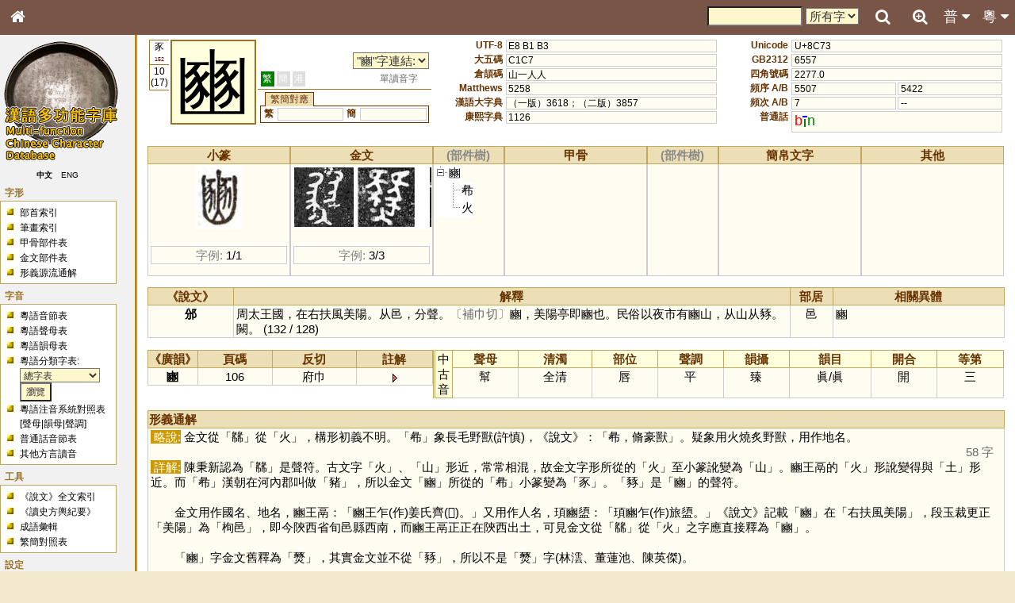

--- FILE ---
content_type: text/html; charset=UTF-8
request_url: https://humanum.arts.cuhk.edu.hk/Lexis/lexi-mf/search.php?word=%E8%B1%B3
body_size: 12377
content:
<!DOCTYPE html>
<html>
<head>
<!-- Google tag (gtag.js) -->
<script async src="https://www.googletagmanager.com/gtag/js?id=G-3NXT305ZEQ"></script>
<script>
  window.dataLayer = window.dataLayer || [];
  function gtag(){dataLayer.push(arguments);}
  gtag('js', new Date());

  gtag('config', 'G-3NXT305ZEQ');
</script>
<meta http-equiv="Content-Type" content="text/html; charset=utf-8" />
<meta name="viewport" content="width=device-width, initial-scale=1.0, maximum-scale=1.0, user-scalable=no" />
<title>漢語多功能字庫</title>
<link href="main.css" rel="stylesheet" type="text/css">
<link rel="stylesheet" href="https://fonts.googleapis.com/css?family=Raleway">
<link rel="stylesheet" href="https://cdnjs.cloudflare.com/ajax/libs/font-awesome/4.7.0/css/font-awesome.min.css">

<link href="css/lightbox.css" rel="stylesheet" type="text/css">
<script type="text/javascript" src="js/jquery-1.8.1.min.js"></script>
<script type="text/javascript" src="js/jquery.ez-plus.js"></script>
<script type="text/javascript" src="js/lightbox.js"></script>
<script type="text/javascript" src="yui/yahoo-dom-event/yahoo-dom-event.js"></script>
<script src = "js/cookie.js"></script>
<script src = "js/phonetic.js"></script>
<script src = "js/mandarin.js"></script>
<script src = "js/main.js"></script>
<link rel="stylesheet" type="text/css" href="yui/treeview/assets/tree.css">
<script src = "yui/yahoo/yahoo-min.js"></script>
<script src = "yui/event/event-min.js"></script>
<script src = "yui/treeview/treeview-min.js"></script>
<script src = "js/pieceTree.js"></script>
<script type="text/javascript">
    function usefulLinks(l) {
        if (l) {
            window.open(l,'useful','').focus();
            document.getElementById('usefullinks').selectedIndex = 0;
        }
    }
    document.title = "漢語多功能字庫 - 字頭 「豳」";
</script></head>
<body onload="phonetic_init(); expandAllTree();">
<div id="mouseoverlayer"><!----></div>
<div id="globalWrapper">

<!-- Top Bar -->
<div class="mf-top" style="z-index:4">
	<div class="mf-bar mf-brown mf-large">
		<a href="javascript:void(0);" class="topnav-icons fa fa-bars mf-hide-large mf-left mf-bar-item mf-button" title="Menu" onclick="mf_open();"></a>
		<a href="/" class="topnav-icons fa fa-home mf-left mf-bar-item mf-button" title="Home"></a>
		<a href="javascript:void(0);" class="mf-bar-item mf-button mf-right" id="topnavbtn_cantonese_ph" onclick="mf_open_nav('cantonese_ph')" title="粵音音節">粵 <i class="fa fa-caret-down"></i><i class="fa fa-caret-up" style="display:none"></i></a>
		<a href="javascript:void(0);" class="mf-bar-item mf-button mf-right" id="topnavbtn_mandarin_ph" onclick="mf_open_nav('mandarin_ph')" title="普通話音節">普 <i class="fa fa-caret-down"></i><i class="fa fa-caret-up" style="display:none"></i></a>
		<a href="advanceSearch.php" class="topnav-icons fa fa-search-plus mf-right mf-bar-item mf-button" title="Advanced Search"></a>
		<a href="javascript:void(0);" class="topnav-icons fa fa-search mf-right mf-bar-item mf-button" id="top_search_button" onclick="open_search(this)" title="Search"></a>
		<div id="search_bar_panel">
			<a href="javascript:void(0);" class="topnav-icons fa fa-times-circle mf-right mf-bar-item mf-button" id="top_search_close"  onclick="open_search(this)" title="Close"></a>
			<a href="javascript:void(0);" class="topnav-icons fa fa-search mf-right mf-bar-item mf-button" onclick="document.getElementById('search_hc_search').submit()" title="Search"></a>
			<div class="mf-right mf-bar-item mf-medium">
			<form id="search_hc_search" name="search_hc_search" action="searchAll.php" method="get">
				<input type="hidden" name="type" value="word"><input type="hidden" name="simple" value="1">
				<input type="text" name="q" id="search_input" size="10" maxlength="">
				<select name="freq">
					<option value="-1">所有字</option>
					<option value="0">常用字</option>
				</select>
			</form>
			</div>
		</div>
	</div>
	<div id="nav_mandarin_ph">
		<table>
			<tr>
				<td colspan="3">
				<form name="search_mandarin_ph_search" id="search_mandarin_ph_search">
					<span id="search_mandarin_ph_dropdown_span"><span class="ph_initial">?</span><span class="ph_final">?</span><span class="ph_tone">?</span></span>
					<input type="button" onclick="search_mandarin_ph_submit()" class="searchButton" value="搜索">
				</form>
				</td>
			</tr>
			<tr>
				<td valign="top">
					<table class="ph_initial">
						<tr>
							<th onmouseover="this.style.backgroundColor = 'yellow'" onmouseout="this.style.backgroundColor = 'white'" onclick="mandarin_ph_pulldown_gen(1, '?')">聲母</th>
						</tr>
						<tr>
							<th onmouseover="this.style.backgroundColor = 'yellow'" onmouseout="this.style.backgroundColor = 'white'" onclick="mandarin_ph_pulldown_gen(1, '-')">-</th>
						</tr>
						<tr>
							<td onmouseover="this.style.backgroundColor = 'yellow'" onmouseout="this.style.backgroundColor = 'white'" onclick="mandarin_ph_pulldown_gen(1, 'b')">b</td>
						</tr>
						<tr>
							<td onmouseover="this.style.backgroundColor = 'yellow'" onmouseout="this.style.backgroundColor = 'white'" onclick="mandarin_ph_pulldown_gen(1, 'p')">p</td>
						</tr>
						<tr>
							<td onmouseover="this.style.backgroundColor = 'yellow'" onmouseout="this.style.backgroundColor = 'white'" onclick="mandarin_ph_pulldown_gen(1, 'm')">m</td>
						</tr>
						<tr>
							<td onmouseover="this.style.backgroundColor = 'yellow'" onmouseout="this.style.backgroundColor = 'white'" onclick="mandarin_ph_pulldown_gen(1, 'f')">f</td>
						</tr>
						<tr>
							<td onmouseover="this.style.backgroundColor = 'yellow'" onmouseout="this.style.backgroundColor = 'white'" onclick="mandarin_ph_pulldown_gen(1, 'd')">d</td>
						</tr>
						<tr>
							<td onmouseover="this.style.backgroundColor = 'yellow'" onmouseout="this.style.backgroundColor = 'white'" onclick="mandarin_ph_pulldown_gen(1, 't')">t</td>
						</tr>
						<tr>
							<td onmouseover="this.style.backgroundColor = 'yellow'" onmouseout="this.style.backgroundColor = 'white'" onclick="mandarin_ph_pulldown_gen(1, 'n')">n</td>
						</tr>
						<tr>
							<td onmouseover="this.style.backgroundColor = 'yellow'" onmouseout="this.style.backgroundColor = 'white'" onclick="mandarin_ph_pulldown_gen(1, 'l')">l</td>
						</tr>
						<tr>
							<td onmouseover="this.style.backgroundColor = 'yellow'" onmouseout="this.style.backgroundColor = 'white'" onclick="mandarin_ph_pulldown_gen(1, 'g')">g</td>
						</tr>
						<tr>
							<td onmouseover="this.style.backgroundColor = 'yellow'" onmouseout="this.style.backgroundColor = 'white'" onclick="mandarin_ph_pulldown_gen(1, 'k')">k</td>
						</tr>
						<tr>
							<td onmouseover="this.style.backgroundColor = 'yellow'" onmouseout="this.style.backgroundColor = 'white'" onclick="mandarin_ph_pulldown_gen(1, 'h')">h</td>
						</tr>
						<tr>
							<td onmouseover="this.style.backgroundColor = 'yellow'" onmouseout="this.style.backgroundColor = 'white'" onclick="mandarin_ph_pulldown_gen(1, 'j')">j</td>
						</tr>
						<tr>
							<td onmouseover="this.style.backgroundColor = 'yellow'" onmouseout="this.style.backgroundColor = 'white'" onclick="mandarin_ph_pulldown_gen(1, 'q')">q</td>
						</tr>
						<tr>
							<td onmouseover="this.style.backgroundColor = 'yellow'" onmouseout="this.style.backgroundColor = 'white'" onclick="mandarin_ph_pulldown_gen(1, 'x')">x</td>
						</tr>
						<tr>
							<td onmouseover="this.style.backgroundColor = 'yellow'" onmouseout="this.style.backgroundColor = 'white'" onclick="mandarin_ph_pulldown_gen(1, 'zh')">zh</td>
						</tr>
						<tr>
							<td onmouseover="this.style.backgroundColor = 'yellow'" onmouseout="this.style.backgroundColor = 'white'" onclick="mandarin_ph_pulldown_gen(1, 'ch')">ch</td>
						</tr>
						<tr>
							<td onmouseover="this.style.backgroundColor = 'yellow'" onmouseout="this.style.backgroundColor = 'white'" onclick="mandarin_ph_pulldown_gen(1, 'sh')">sh</td>
						</tr>
						<tr>
							<td onmouseover="this.style.backgroundColor = 'yellow'" onmouseout="this.style.backgroundColor = 'white'" onclick="mandarin_ph_pulldown_gen(1, 'r')">r</td>
						</tr>
						<tr>
							<td onmouseover="this.style.backgroundColor = 'yellow'" onmouseout="this.style.backgroundColor = 'white'" onclick="mandarin_ph_pulldown_gen(1, 'z')">z</td>
						</tr>
						<tr>
							<td onmouseover="this.style.backgroundColor = 'yellow'" onmouseout="this.style.backgroundColor = 'white'" onclick="mandarin_ph_pulldown_gen(1, 'c')">c</td>
						</tr>
						<tr>
							<td onmouseover="this.style.backgroundColor = 'yellow'" onmouseout="this.style.backgroundColor = 'white'" onclick="mandarin_ph_pulldown_gen(1, 's')">s</td>
						</tr>
						<tr>
							<td onmouseover="this.style.backgroundColor = 'yellow'" onmouseout="this.style.backgroundColor = 'white'" onclick="mandarin_ph_pulldown_gen(1, 'y')">y</td>
						</tr>
						<tr>
							<td onmouseover="this.style.backgroundColor = 'yellow'" onmouseout="this.style.backgroundColor = 'white'" onclick="mandarin_ph_pulldown_gen(1, 'w')">w</td>
						</tr>
					</table>
				</td>
				<td valign="top">
					<table class="ph_final">
						<tr>
							<th colspan="3" onmouseover="this.style.backgroundColor = 'yellow'" onmouseout="this.style.backgroundColor = 'white'" onclick="mandarin_ph_pulldown_gen(2, '?')">韻母</th>
						</tr>
						<tr>
							<td onmouseover="this.style.backgroundColor = 'yellow'" onmouseout="this.style.backgroundColor = 'white'" onclick="mandarin_ph_pulldown_gen(2, 'a')">a</td>
							<td onmouseover="this.style.backgroundColor = 'yellow'" onmouseout="this.style.backgroundColor = 'white'" onclick="mandarin_ph_pulldown_gen(2, 'o')">o</td>
							<td onmouseover="this.style.backgroundColor = 'yellow'" onmouseout="this.style.backgroundColor = 'white'" onclick="mandarin_ph_pulldown_gen(2, 'e')">e</td>
						</tr>
						<tr>
							<td onmouseover="this.style.backgroundColor = 'yellow'" onmouseout="this.style.backgroundColor = 'white'" onclick="mandarin_ph_pulldown_gen(2, 'er')">er</td>
							<td onmouseover="this.style.backgroundColor = 'yellow'" onmouseout="this.style.backgroundColor = 'white'" onclick="mandarin_ph_pulldown_gen(2, 'ai')">ai</td>
							<td onmouseover="this.style.backgroundColor = 'yellow'" onmouseout="this.style.backgroundColor = 'white'" onclick="mandarin_ph_pulldown_gen(2, 'ei')">ei</td>
						</tr>
						<tr>
							<td onmouseover="this.style.backgroundColor = 'yellow'" onmouseout="this.style.backgroundColor = 'white'" onclick="mandarin_ph_pulldown_gen(2, 'ao')">ao</td>
							<td onmouseover="this.style.backgroundColor = 'yellow'" onmouseout="this.style.backgroundColor = 'white'" onclick="mandarin_ph_pulldown_gen(2, 'ou')">ou</td>
							<td onmouseover="this.style.backgroundColor = 'yellow'" onmouseout="this.style.backgroundColor = 'white'" onclick="mandarin_ph_pulldown_gen(2, 'an')">an</td>
						</tr>
						<tr>
							<td onmouseover="this.style.backgroundColor = 'yellow'" onmouseout="this.style.backgroundColor = 'white'" onclick="mandarin_ph_pulldown_gen(2, 'en')">en</td>
							<td onmouseover="this.style.backgroundColor = 'yellow'" onmouseout="this.style.backgroundColor = 'white'" onclick="mandarin_ph_pulldown_gen(2, 'ang')">ang</td>
							<td onmouseover="this.style.backgroundColor = 'yellow'" onmouseout="this.style.backgroundColor = 'white'" onclick="mandarin_ph_pulldown_gen(2, 'eng')">eng</td>
						</tr>
						<tr>
							<td onmouseover="this.style.backgroundColor = 'yellow'" onmouseout="this.style.backgroundColor = 'white'" onclick="mandarin_ph_pulldown_gen(2, 'ong')">ong</td>
							<td></td>
							<td></td>
						</tr>
						<tr>
							<td onmouseover="this.style.backgroundColor = 'yellow'" onmouseout="this.style.backgroundColor = 'white'" onclick="mandarin_ph_pulldown_gen(2, 'i')">i</td>
							<td onmouseover="this.style.backgroundColor = 'yellow'" onmouseout="this.style.backgroundColor = 'white'" onclick="mandarin_ph_pulldown_gen(2, 'ia')">ia</td>
							<td onmouseover="this.style.backgroundColor = 'yellow'" onmouseout="this.style.backgroundColor = 'white'" onclick="mandarin_ph_pulldown_gen(2, 'iao')">iao</td>
						</tr>
						<tr>
							<td onmouseover="this.style.backgroundColor = 'yellow'" onmouseout="this.style.backgroundColor = 'white'" onclick="mandarin_ph_pulldown_gen(2, 'ie')">ie</td>
							<td colspan="2" onmouseover="this.style.backgroundColor = 'yellow'" onmouseout="this.style.backgroundColor = 'white'" onclick="mandarin_ph_pulldown_gen(2, 'iu')">iou <span style="color:#666">(iu)</span></td>
						</tr>
						<tr>
							<td onmouseover="this.style.backgroundColor = 'yellow'" onmouseout="this.style.backgroundColor = 'white'" onclick="mandarin_ph_pulldown_gen(2, 'ian')">ian</td>
							<td onmouseover="this.style.backgroundColor = 'yellow'" onmouseout="this.style.backgroundColor = 'white'" onclick="mandarin_ph_pulldown_gen(2, 'in')">in</td>
							<td onmouseover="this.style.backgroundColor = 'yellow'" onmouseout="this.style.backgroundColor = 'white'" onclick="mandarin_ph_pulldown_gen(2, 'iang')">iang</td>
						</tr>
						<tr>
							<td onmouseover="this.style.backgroundColor = 'yellow'" onmouseout="this.style.backgroundColor = 'white'" onclick="mandarin_ph_pulldown_gen(2, 'ing')">ing</td>
							<td onmouseover="this.style.backgroundColor = 'yellow'" onmouseout="this.style.backgroundColor = 'white'" onclick="mandarin_ph_pulldown_gen(2, 'iong')">iong</td>
							<td></td>
						</tr>
						<tr>
							<td onmouseover="this.style.backgroundColor = 'yellow'" onmouseout="this.style.backgroundColor = 'white'" onclick="mandarin_ph_pulldown_gen(2, 'u')">u</td>
							<td onmouseover="this.style.backgroundColor = 'yellow'" onmouseout="this.style.backgroundColor = 'white'" onclick="mandarin_ph_pulldown_gen(2, 'ua')">ua</td>
							<td onmouseover="this.style.backgroundColor = 'yellow'" onmouseout="this.style.backgroundColor = 'white'" onclick="mandarin_ph_pulldown_gen(2, 'uo')">uo</td>
						</tr>
						<tr>
							<td onmouseover="this.style.backgroundColor = 'yellow'" onmouseout="this.style.backgroundColor = 'white'" onclick="mandarin_ph_pulldown_gen(2, 'uai')">uai</td>
							<td colspan="2" onmouseover="this.style.backgroundColor = 'yellow'" onmouseout="this.style.backgroundColor = 'white'" onclick="mandarin_ph_pulldown_gen(2, 'ui')">uei <span style="color:#666">(ui)</span></td>
						</tr>
						<tr>
							<td onmouseover="this.style.backgroundColor = 'yellow'" onmouseout="this.style.backgroundColor = 'white'" onclick="mandarin_ph_pulldown_gen(2, 'uan')">uan</td>
							<td colspan="2" onmouseover="this.style.backgroundColor = 'yellow'" onmouseout="this.style.backgroundColor = 'white'" onclick="mandarin_ph_pulldown_gen(2, 'un')">uen <span style="color:#666">(un)</span></td>
						</tr>
						<tr>
							<td onmouseover="this.style.backgroundColor = 'yellow'" onmouseout="this.style.backgroundColor = 'white'" onclick="mandarin_ph_pulldown_gen(2, 'uang')">uang</td>
							<td></td>
							<td></td>
						</tr>
						<tr>
							<td colspan="2" onmouseover="this.style.backgroundColor = 'yellow'" onmouseout="this.style.backgroundColor = 'white'" onclick="mandarin_ph_pulldown_gen(2, 'U')">ü <span style="color:#666">(u)</span></td>
							<td></td>
						</tr>
						<tr>
							<td colspan="2" onmouseover="this.style.backgroundColor = 'yellow'" onmouseout="this.style.backgroundColor = 'white'" onclick="mandarin_ph_pulldown_gen(2, 'Ue')">üe <span style="color:#666">(ue)</span></td>
							<td></td>
						</tr>
						<tr>
							<td colspan="2" onmouseover="this.style.backgroundColor = 'yellow'" onmouseout="this.style.backgroundColor = 'white'" onclick="mandarin_ph_pulldown_gen(2, 'Uan')">üan <span style="color:#666">(uan)</span></td>
							<td></td>
						</tr>
						<tr>
							<td colspan="2" onmouseover="this.style.backgroundColor = 'yellow'" onmouseout="this.style.backgroundColor = 'white'" onclick="mandarin_ph_pulldown_gen(2, 'Un')">ün <span style="color:#666">(un)</span></td>
							<td></td>
						</tr>
					</table>
				</td>
				<td valign="top">
					<table class="ph_tone">
						<tr>
							<th onmouseover="this.style.backgroundColor = 'yellow'" onmouseout="this.style.backgroundColor = 'white'" onclick="mandarin_ph_pulldown_gen(3, '?')">聲調</th>
						</tr>
						<tr>
							<td onmouseover="this.style.backgroundColor = 'yellow'" onmouseout="this.style.backgroundColor = 'white'" onclick="mandarin_ph_pulldown_gen(3, '0')">&nbsp;</td>
						</tr>
						<tr>
							<td onmouseover="this.style.backgroundColor = 'yellow'" onmouseout="this.style.backgroundColor = 'white'" onclick="mandarin_ph_pulldown_gen(3, '1')"><img src="img/phonetic/pinyin1.gif" border="0" align="absmiddle"></td>
						</tr>
						<tr>
							<td onmouseover="this.style.backgroundColor = 'yellow'" onmouseout="this.style.backgroundColor = 'white'" onclick="mandarin_ph_pulldown_gen(3, '2')"><img src="img/phonetic/pinyin2.gif" border="0" align="absmiddle"></td>
						</tr>
						<tr>
							<td onmouseover="this.style.backgroundColor = 'yellow'" onmouseout="this.style.backgroundColor = 'white'" onclick="mandarin_ph_pulldown_gen(3, '3')"><img src="img/phonetic/pinyin3.gif" border="0" align="absmiddle"></td>
						</tr>
						<tr>
							<td onmouseover="this.style.backgroundColor = 'yellow'" onmouseout="this.style.backgroundColor = 'white'" onclick="mandarin_ph_pulldown_gen(3, '4')"><img src="img/phonetic/pinyin4.gif" border="0" align="absmiddle"></td>
						</tr>
					</table>
				</td>
			</tr>
		</table>
	</div>
	<div id="nav_cantonese_ph">
		<table>
			<tr>
				<td colspan="3">
				<form name="search_ph_search" id="search_ph_search">
					<span id="search_ph_dropdown_span"><span class="ph_initial">?</span><span class="ph_final">?</span><span class="ph_tone">?</span></span>
					<input type="button" onclick="search_ph_submit()" class="searchButton" value="搜索">
				</form>
				</td>
			</tr>
			<tr>
				<td valign="top">
					<table class="ph_initial">
						<tr>
							<th onmouseover="this.style.backgroundColor = 'yellow'" onmouseout="this.style.backgroundColor = 'white'" onclick="ph_pulldown_gen(1, '?')">聲母</th>
						</tr>
						<tr>
							<th onmouseover="this.style.backgroundColor = 'yellow'" onmouseout="this.style.backgroundColor = 'white'" onclick="ph_pulldown_gen(1, '-')">-</th>
						</tr>
						<tr>
							<td onmouseover="this.style.backgroundColor = 'yellow'" onmouseout="this.style.backgroundColor = 'white'" onclick="ph_pulldown_gen(1, 'b')"><span id='phonetic_0'></span><script type="text/javascript">
	phonetic_initial[0] = "b";
	phonetic_final[0] = "";
	phonetic_tone[0] = "";
	phonetic_mode[0] = "0";
</script></td>
						</tr>
						<tr>
							<td onmouseover="this.style.backgroundColor = 'yellow'" onmouseout="this.style.backgroundColor = 'white'" onclick="ph_pulldown_gen(1, 'p')"><span id='phonetic_1'></span><script type="text/javascript">
	phonetic_initial[1] = "p";
	phonetic_final[1] = "";
	phonetic_tone[1] = "";
	phonetic_mode[1] = "0";
</script></td>
						</tr>
						<tr>
							<td onmouseover="this.style.backgroundColor = 'yellow'" onmouseout="this.style.backgroundColor = 'white'" onclick="ph_pulldown_gen(1, 'm')"><span id='phonetic_2'></span><script type="text/javascript">
	phonetic_initial[2] = "m";
	phonetic_final[2] = "";
	phonetic_tone[2] = "";
	phonetic_mode[2] = "0";
</script></td>
						</tr>
						<tr>
							<td onmouseover="this.style.backgroundColor = 'yellow'" onmouseout="this.style.backgroundColor = 'white'" onclick="ph_pulldown_gen(1, 'f')"><span id='phonetic_3'></span><script type="text/javascript">
	phonetic_initial[3] = "f";
	phonetic_final[3] = "";
	phonetic_tone[3] = "";
	phonetic_mode[3] = "0";
</script></td>
						</tr>
						<tr>
							<td onmouseover="this.style.backgroundColor = 'yellow'" onmouseout="this.style.backgroundColor = 'white'" onclick="ph_pulldown_gen(1, 'd')"><span id='phonetic_4'></span><script type="text/javascript">
	phonetic_initial[4] = "d";
	phonetic_final[4] = "";
	phonetic_tone[4] = "";
	phonetic_mode[4] = "0";
</script></td>
						</tr>
						<tr>
							<td onmouseover="this.style.backgroundColor = 'yellow'" onmouseout="this.style.backgroundColor = 'white'" onclick="ph_pulldown_gen(1, 't')"><span id='phonetic_5'></span><script type="text/javascript">
	phonetic_initial[5] = "t";
	phonetic_final[5] = "";
	phonetic_tone[5] = "";
	phonetic_mode[5] = "0";
</script></td>
						</tr>
						<tr>
							<td onmouseover="this.style.backgroundColor = 'yellow'" onmouseout="this.style.backgroundColor = 'white'" onclick="ph_pulldown_gen(1, 'n')"><span id='phonetic_6'></span><script type="text/javascript">
	phonetic_initial[6] = "n";
	phonetic_final[6] = "";
	phonetic_tone[6] = "";
	phonetic_mode[6] = "0";
</script></td>
						</tr>
						<tr>
							<td onmouseover="this.style.backgroundColor = 'yellow'" onmouseout="this.style.backgroundColor = 'white'" onclick="ph_pulldown_gen(1, 'l')"><span id='phonetic_7'></span><script type="text/javascript">
	phonetic_initial[7] = "l";
	phonetic_final[7] = "";
	phonetic_tone[7] = "";
	phonetic_mode[7] = "0";
</script></td>
						</tr>
						<tr>
							<td onmouseover="this.style.backgroundColor = 'yellow'" onmouseout="this.style.backgroundColor = 'white'" onclick="ph_pulldown_gen(1, 'g')"><span id='phonetic_8'></span><script type="text/javascript">
	phonetic_initial[8] = "g";
	phonetic_final[8] = "";
	phonetic_tone[8] = "";
	phonetic_mode[8] = "0";
</script></td>
						</tr>
						<tr>
							<td onmouseover="this.style.backgroundColor = 'yellow'" onmouseout="this.style.backgroundColor = 'white'" onclick="ph_pulldown_gen(1, 'k')"><span id='phonetic_9'></span><script type="text/javascript">
	phonetic_initial[9] = "k";
	phonetic_final[9] = "";
	phonetic_tone[9] = "";
	phonetic_mode[9] = "0";
</script></td>
						</tr>
						<tr>
							<td onmouseover="this.style.backgroundColor = 'yellow'" onmouseout="this.style.backgroundColor = 'white'" onclick="ph_pulldown_gen(1, 'h')"><span id='phonetic_10'></span><script type="text/javascript">
	phonetic_initial[10] = "h";
	phonetic_final[10] = "";
	phonetic_tone[10] = "";
	phonetic_mode[10] = "0";
</script></td>
						</tr>
						<tr>
							<td onmouseover="this.style.backgroundColor = 'yellow'" onmouseout="this.style.backgroundColor = 'white'" onclick="ph_pulldown_gen(1, 'ng')"><span id='phonetic_11'></span><script type="text/javascript">
	phonetic_initial[11] = "ng";
	phonetic_final[11] = "";
	phonetic_tone[11] = "";
	phonetic_mode[11] = "0";
</script></td>
						</tr>
						<tr>
							<td onmouseover="this.style.backgroundColor = 'yellow'" onmouseout="this.style.backgroundColor = 'white'" onclick="ph_pulldown_gen(1, 'z')"><span id='phonetic_12'></span><script type="text/javascript">
	phonetic_initial[12] = "z";
	phonetic_final[12] = "";
	phonetic_tone[12] = "";
	phonetic_mode[12] = "1";
</script></td>
						</tr>
						<tr>
							<td onmouseover="this.style.backgroundColor = 'yellow'" onmouseout="this.style.backgroundColor = 'white'" onclick="ph_pulldown_gen(1, 'c')"><span id='phonetic_13'></span><script type="text/javascript">
	phonetic_initial[13] = "c";
	phonetic_final[13] = "";
	phonetic_tone[13] = "";
	phonetic_mode[13] = "1";
</script></td>
						</tr>
						<tr>
							<td onmouseover="this.style.backgroundColor = 'yellow'" onmouseout="this.style.backgroundColor = 'white'" onclick="ph_pulldown_gen(1, 's')"><span id='phonetic_14'></span><script type="text/javascript">
	phonetic_initial[14] = "s";
	phonetic_final[14] = "";
	phonetic_tone[14] = "";
	phonetic_mode[14] = "1";
</script></td>
						</tr>
						<tr>
							<td onmouseover="this.style.backgroundColor = 'yellow'" onmouseout="this.style.backgroundColor = 'white'" onclick="ph_pulldown_gen(1, 'gw')"><span id='phonetic_15'></span><script type="text/javascript">
	phonetic_initial[15] = "gw";
	phonetic_final[15] = "";
	phonetic_tone[15] = "";
	phonetic_mode[15] = "0";
</script></td>
						</tr>
						<tr>
							<td onmouseover="this.style.backgroundColor = 'yellow'" onmouseout="this.style.backgroundColor = 'white'" onclick="ph_pulldown_gen(1, 'kw')"><span id='phonetic_16'></span><script type="text/javascript">
	phonetic_initial[16] = "kw";
	phonetic_final[16] = "";
	phonetic_tone[16] = "";
	phonetic_mode[16] = "0";
</script></td>
						</tr>
						<tr>
							<td onmouseover="this.style.backgroundColor = 'yellow'" onmouseout="this.style.backgroundColor = 'white'" onclick="ph_pulldown_gen(1, 'j')"><span id='phonetic_17'></span><script type="text/javascript">
	phonetic_initial[17] = "j";
	phonetic_final[17] = "";
	phonetic_tone[17] = "";
	phonetic_mode[17] = "0";
</script></td>
						</tr>
						<tr>
							<td onmouseover="this.style.backgroundColor = 'yellow'" onmouseout="this.style.backgroundColor = 'white'" onclick="ph_pulldown_gen(1, 'w')"><span id='phonetic_18'></span><script type="text/javascript">
	phonetic_initial[18] = "w";
	phonetic_final[18] = "";
	phonetic_tone[18] = "";
	phonetic_mode[18] = "0";
</script></td>
						</tr>
					</table>
				</td>
				<td valign="top">
					<table class="ph_final">
						<tr>
							<th colspan="3" onmouseover="this.style.backgroundColor = 'yellow'" onmouseout="this.style.backgroundColor = 'white'" onclick="ph_pulldown_gen(2, '?')">韻母</th>
						</tr>
						<tr>
							<td onmouseover="this.style.backgroundColor = 'yellow'" onmouseout="this.style.backgroundColor = 'white'" onclick="ph_pulldown_gen(2, 'aa')"><span id='phonetic_19'></span><script type="text/javascript">
	phonetic_initial[19] = "";
	phonetic_final[19] = "aa";
	phonetic_tone[19] = "";
	phonetic_mode[19] = "0";
</script></td>
							<td onmouseover="this.style.backgroundColor = 'yellow'" onmouseout="this.style.backgroundColor = 'white'" onclick="ph_pulldown_gen(2, 'aai')"><span id='phonetic_20'></span><script type="text/javascript">
	phonetic_initial[20] = "";
	phonetic_final[20] = "aai";
	phonetic_tone[20] = "";
	phonetic_mode[20] = "0";
</script></td>
							<td onmouseover="this.style.backgroundColor = 'yellow'" onmouseout="this.style.backgroundColor = 'white'" onclick="ph_pulldown_gen(2, 'aau')"><span id='phonetic_21'></span><script type="text/javascript">
	phonetic_initial[21] = "";
	phonetic_final[21] = "aau";
	phonetic_tone[21] = "";
	phonetic_mode[21] = "0";
</script></td>
						</tr>
						<tr>
							<td onmouseover="this.style.backgroundColor = 'yellow'" onmouseout="this.style.backgroundColor = 'white'" onclick="ph_pulldown_gen(2, 'aam')"><span id='phonetic_22'></span><script type="text/javascript">
	phonetic_initial[22] = "";
	phonetic_final[22] = "aam";
	phonetic_tone[22] = "";
	phonetic_mode[22] = "0";
</script></td>
							<td onmouseover="this.style.backgroundColor = 'yellow'" onmouseout="this.style.backgroundColor = 'white'" onclick="ph_pulldown_gen(2, 'aan')"><span id='phonetic_23'></span><script type="text/javascript">
	phonetic_initial[23] = "";
	phonetic_final[23] = "aan";
	phonetic_tone[23] = "";
	phonetic_mode[23] = "0";
</script></td>
							<td onmouseover="this.style.backgroundColor = 'yellow'" onmouseout="this.style.backgroundColor = 'white'" onclick="ph_pulldown_gen(2, 'aang')"><span id='phonetic_24'></span><script type="text/javascript">
	phonetic_initial[24] = "";
	phonetic_final[24] = "aang";
	phonetic_tone[24] = "";
	phonetic_mode[24] = "0";
</script></td>
						</tr>
						<tr>
							<td onmouseover="this.style.backgroundColor = 'yellow'" onmouseout="this.style.backgroundColor = 'white'" onclick="ph_pulldown_gen(2, 'aap')"><span id='phonetic_25'></span><script type="text/javascript">
	phonetic_initial[25] = "";
	phonetic_final[25] = "aap";
	phonetic_tone[25] = "";
	phonetic_mode[25] = "0";
</script></td>
							<td onmouseover="this.style.backgroundColor = 'yellow'" onmouseout="this.style.backgroundColor = 'white'" onclick="ph_pulldown_gen(2, 'aat')"><span id='phonetic_26'></span><script type="text/javascript">
	phonetic_initial[26] = "";
	phonetic_final[26] = "aat";
	phonetic_tone[26] = "";
	phonetic_mode[26] = "0";
</script></td>
							<td onmouseover="this.style.backgroundColor = 'yellow'" onmouseout="this.style.backgroundColor = 'white'" onclick="ph_pulldown_gen(2, 'aak')"><span id='phonetic_27'></span><script type="text/javascript">
	phonetic_initial[27] = "";
	phonetic_final[27] = "aak";
	phonetic_tone[27] = "";
	phonetic_mode[27] = "0";
</script></td>
						</tr>
						<tr>
							<td onmouseover="this.style.backgroundColor = 'yellow'" onmouseout="this.style.backgroundColor = 'white'" onclick="ph_pulldown_gen(2, 'ai')"><span id='phonetic_28'></span><script type="text/javascript">
	phonetic_initial[28] = "";
	phonetic_final[28] = "ai";
	phonetic_tone[28] = "";
	phonetic_mode[28] = "0";
</script></td>
							<td onmouseover="this.style.backgroundColor = 'yellow'" onmouseout="this.style.backgroundColor = 'white'" onclick="ph_pulldown_gen(2, 'au')"><span id='phonetic_29'></span><script type="text/javascript">
	phonetic_initial[29] = "";
	phonetic_final[29] = "au";
	phonetic_tone[29] = "";
	phonetic_mode[29] = "0";
</script></td>
							<td onmouseover="this.style.backgroundColor = 'yellow'" onmouseout="this.style.backgroundColor = 'white'" onclick="ph_pulldown_gen(2, 'am')"><span id='phonetic_30'></span><script type="text/javascript">
	phonetic_initial[30] = "";
	phonetic_final[30] = "am";
	phonetic_tone[30] = "";
	phonetic_mode[30] = "0";
</script></td>
						</tr>
						<tr>
							<td onmouseover="this.style.backgroundColor = 'yellow'" onmouseout="this.style.backgroundColor = 'white'" onclick="ph_pulldown_gen(2, 'an')"><span id='phonetic_31'></span><script type="text/javascript">
	phonetic_initial[31] = "";
	phonetic_final[31] = "an";
	phonetic_tone[31] = "";
	phonetic_mode[31] = "0";
</script></td>
							<td onmouseover="this.style.backgroundColor = 'yellow'" onmouseout="this.style.backgroundColor = 'white'" onclick="ph_pulldown_gen(2, 'ang')"><span id='phonetic_32'></span><script type="text/javascript">
	phonetic_initial[32] = "";
	phonetic_final[32] = "ang";
	phonetic_tone[32] = "";
	phonetic_mode[32] = "0";
</script></td>
							<td onmouseover="this.style.backgroundColor = 'yellow'" onmouseout="this.style.backgroundColor = 'white'" onclick="ph_pulldown_gen(2, 'ap')"><span id='phonetic_33'></span><script type="text/javascript">
	phonetic_initial[33] = "";
	phonetic_final[33] = "ap";
	phonetic_tone[33] = "";
	phonetic_mode[33] = "0";
</script></td>
						</tr>
						<tr>
							<td onmouseover="this.style.backgroundColor = 'yellow'" onmouseout="this.style.backgroundColor = 'white'" onclick="ph_pulldown_gen(2, 'at')"><span id='phonetic_34'></span><script type="text/javascript">
	phonetic_initial[34] = "";
	phonetic_final[34] = "at";
	phonetic_tone[34] = "";
	phonetic_mode[34] = "0";
</script></td>
							<td onmouseover="this.style.backgroundColor = 'yellow'" onmouseout="this.style.backgroundColor = 'white'" onclick="ph_pulldown_gen(2, 'ak')"><span id='phonetic_35'></span><script type="text/javascript">
	phonetic_initial[35] = "";
	phonetic_final[35] = "ak";
	phonetic_tone[35] = "";
	phonetic_mode[35] = "0";
</script></td>
							<td>&nbsp;</td>
						</tr>
						<tr>
							<td onmouseover="this.style.backgroundColor = 'yellow'" onmouseout="this.style.backgroundColor = 'white'" onclick="ph_pulldown_gen(2, 'e')"><span id='phonetic_36'></span><script type="text/javascript">
	phonetic_initial[36] = "";
	phonetic_final[36] = "e";
	phonetic_tone[36] = "";
	phonetic_mode[36] = "0";
</script></td>
							<td onmouseover="this.style.backgroundColor = 'yellow'" onmouseout="this.style.backgroundColor = 'white'" onclick="ph_pulldown_gen(2, 'ei')"><span id='phonetic_37'></span><script type="text/javascript">
	phonetic_initial[37] = "";
	phonetic_final[37] = "ei";
	phonetic_tone[37] = "";
	phonetic_mode[37] = "0";
</script></td>
							<td onmouseover="this.style.backgroundColor = 'yellow'" onmouseout="this.style.backgroundColor = 'white'" onclick="ph_pulldown_gen(2, 'eu')"><span id='phonetic_38'></span><script type="text/javascript">
	phonetic_initial[38] = "";
	phonetic_final[38] = "eu";
	phonetic_tone[38] = "";
	phonetic_mode[38] = "1";
</script></td>
						</tr>
						<tr>
							<td onmouseover="this.style.backgroundColor = 'yellow'" onmouseout="this.style.backgroundColor = 'white'" onclick="ph_pulldown_gen(2, 'em')"><span id='phonetic_39'></span><script type="text/javascript">
	phonetic_initial[39] = "";
	phonetic_final[39] = "em";
	phonetic_tone[39] = "";
	phonetic_mode[39] = "1";
</script></td>
							<td onmouseover="this.style.backgroundColor = 'yellow'" onmouseout="this.style.backgroundColor = 'white'" onclick="ph_pulldown_gen(2, 'eng')"><span id='phonetic_40'></span><script type="text/javascript">
	phonetic_initial[40] = "";
	phonetic_final[40] = "eng";
	phonetic_tone[40] = "";
	phonetic_mode[40] = "0";
</script></td>
							<td onmouseover="this.style.backgroundColor = 'yellow'" onmouseout="this.style.backgroundColor = 'white'" onclick="ph_pulldown_gen(2, 'ep')"><span id='phonetic_41'></span><script type="text/javascript">
	phonetic_initial[41] = "";
	phonetic_final[41] = "ep";
	phonetic_tone[41] = "";
	phonetic_mode[41] = "1";
</script></td>
						</tr>
						<tr>
							<td onmouseover="this.style.backgroundColor = 'yellow'" onmouseout="this.style.backgroundColor = 'white'" onclick="ph_pulldown_gen(2, 'ek')"><span id='phonetic_42'></span><script type="text/javascript">
	phonetic_initial[42] = "";
	phonetic_final[42] = "ek";
	phonetic_tone[42] = "";
	phonetic_mode[42] = "0";
</script></td>
							<td>&nbsp;</td>
							<td>&nbsp;</td>
						</tr>
						<tr>
							<td onmouseover="this.style.backgroundColor = 'yellow'" onmouseout="this.style.backgroundColor = 'white'" onclick="ph_pulldown_gen(2, 'i')"><span id='phonetic_43'></span><script type="text/javascript">
	phonetic_initial[43] = "";
	phonetic_final[43] = "i";
	phonetic_tone[43] = "";
	phonetic_mode[43] = "0";
</script></td>
							<td onmouseover="this.style.backgroundColor = 'yellow'" onmouseout="this.style.backgroundColor = 'white'" onclick="ph_pulldown_gen(2, 'iu')"><span id='phonetic_44'></span><script type="text/javascript">
	phonetic_initial[44] = "";
	phonetic_final[44] = "iu";
	phonetic_tone[44] = "";
	phonetic_mode[44] = "0";
</script></td>
							<td onmouseover="this.style.backgroundColor = 'yellow'" onmouseout="this.style.backgroundColor = 'white'" onclick="ph_pulldown_gen(2, 'im')"><span id='phonetic_45'></span><script type="text/javascript">
	phonetic_initial[45] = "";
	phonetic_final[45] = "im";
	phonetic_tone[45] = "";
	phonetic_mode[45] = "0";
</script></td>
						</tr>
						<tr>
							<td onmouseover="this.style.backgroundColor = 'yellow'" onmouseout="this.style.backgroundColor = 'white'" onclick="ph_pulldown_gen(2, 'in')"><span id='phonetic_46'></span><script type="text/javascript">
	phonetic_initial[46] = "";
	phonetic_final[46] = "in";
	phonetic_tone[46] = "";
	phonetic_mode[46] = "0";
</script></td>
							<td onmouseover="this.style.backgroundColor = 'yellow'" onmouseout="this.style.backgroundColor = 'white'" onclick="ph_pulldown_gen(2, 'ing')"><span id='phonetic_47'></span><script type="text/javascript">
	phonetic_initial[47] = "";
	phonetic_final[47] = "ing";
	phonetic_tone[47] = "";
	phonetic_mode[47] = "0";
</script></td>
							<td onmouseover="this.style.backgroundColor = 'yellow'" onmouseout="this.style.backgroundColor = 'white'" onclick="ph_pulldown_gen(2, 'ip')"><span id='phonetic_48'></span><script type="text/javascript">
	phonetic_initial[48] = "";
	phonetic_final[48] = "ip";
	phonetic_tone[48] = "";
	phonetic_mode[48] = "0";
</script></td>
						</tr>
						<tr>
							<td onmouseover="this.style.backgroundColor = 'yellow'" onmouseout="this.style.backgroundColor = 'white'" onclick="ph_pulldown_gen(2, 'it')"><span id='phonetic_49'></span><script type="text/javascript">
	phonetic_initial[49] = "";
	phonetic_final[49] = "it";
	phonetic_tone[49] = "";
	phonetic_mode[49] = "0";
</script></td>
							<td onmouseover="this.style.backgroundColor = 'yellow'" onmouseout="this.style.backgroundColor = 'white'" onclick="ph_pulldown_gen(2, 'ik')"><span id='phonetic_50'></span><script type="text/javascript">
	phonetic_initial[50] = "";
	phonetic_final[50] = "ik";
	phonetic_tone[50] = "";
	phonetic_mode[50] = "0";
</script></td>
							<td>&nbsp;</td>
						</tr>
						<tr>
							<td onmouseover="this.style.backgroundColor = 'yellow'" onmouseout="this.style.backgroundColor = 'white'" onclick="ph_pulldown_gen(2, 'o')"><span id='phonetic_51'></span><script type="text/javascript">
	phonetic_initial[51] = "";
	phonetic_final[51] = "o";
	phonetic_tone[51] = "";
	phonetic_mode[51] = "0";
</script></td>
							<td onmouseover="this.style.backgroundColor = 'yellow'" onmouseout="this.style.backgroundColor = 'white'" onclick="ph_pulldown_gen(2, 'oi')"><span id='phonetic_52'></span><script type="text/javascript">
	phonetic_initial[52] = "";
	phonetic_final[52] = "oi";
	phonetic_tone[52] = "";
	phonetic_mode[52] = "0";
</script></td>
							<td onmouseover="this.style.backgroundColor = 'yellow'" onmouseout="this.style.backgroundColor = 'white'" onclick="ph_pulldown_gen(2, 'ou')"><span id='phonetic_53'></span><script type="text/javascript">
	phonetic_initial[53] = "";
	phonetic_final[53] = "ou";
	phonetic_tone[53] = "";
	phonetic_mode[53] = "0";
</script></td>
						</tr>
						<tr>
							<td onmouseover="this.style.backgroundColor = 'yellow'" onmouseout="this.style.backgroundColor = 'white'" onclick="ph_pulldown_gen(2, 'on')"><span id='phonetic_54'></span><script type="text/javascript">
	phonetic_initial[54] = "";
	phonetic_final[54] = "on";
	phonetic_tone[54] = "";
	phonetic_mode[54] = "0";
</script></td>
							<td onmouseover="this.style.backgroundColor = 'yellow'" onmouseout="this.style.backgroundColor = 'white'" onclick="ph_pulldown_gen(2, 'ong')"><span id='phonetic_55'></span><script type="text/javascript">
	phonetic_initial[55] = "";
	phonetic_final[55] = "ong";
	phonetic_tone[55] = "";
	phonetic_mode[55] = "0";
</script></td>
							<td onmouseover="this.style.backgroundColor = 'yellow'" onmouseout="this.style.backgroundColor = 'white'" onclick="ph_pulldown_gen(2, 'ot')"><span id='phonetic_56'></span><script type="text/javascript">
	phonetic_initial[56] = "";
	phonetic_final[56] = "ot";
	phonetic_tone[56] = "";
	phonetic_mode[56] = "0";
</script></td>
						</tr>
						<tr>
							<td onmouseover="this.style.backgroundColor = 'yellow'" onmouseout="this.style.backgroundColor = 'white'" onclick="ph_pulldown_gen(2, 'ok')"><span id='phonetic_57'></span><script type="text/javascript">
	phonetic_initial[57] = "";
	phonetic_final[57] = "ok";
	phonetic_tone[57] = "";
	phonetic_mode[57] = "0";
</script></td>
							<td>&nbsp;</td>
							<td>&nbsp;</td>
						</tr>
						<tr>
							<td onmouseover="this.style.backgroundColor = 'yellow'" onmouseout="this.style.backgroundColor = 'white'" onclick="ph_pulldown_gen(2, 'u')"><span id='phonetic_58'></span><script type="text/javascript">
	phonetic_initial[58] = "";
	phonetic_final[58] = "u";
	phonetic_tone[58] = "";
	phonetic_mode[58] = "0";
</script></td>
							<td onmouseover="this.style.backgroundColor = 'yellow'" onmouseout="this.style.backgroundColor = 'white'" onclick="ph_pulldown_gen(2, 'ui')"><span id='phonetic_59'></span><script type="text/javascript">
	phonetic_initial[59] = "";
	phonetic_final[59] = "ui";
	phonetic_tone[59] = "";
	phonetic_mode[59] = "0";
</script></td>
							<td onmouseover="this.style.backgroundColor = 'yellow'" onmouseout="this.style.backgroundColor = 'white'" onclick="ph_pulldown_gen(2, 'un')"><span id='phonetic_60'></span><script type="text/javascript">
	phonetic_initial[60] = "";
	phonetic_final[60] = "un";
	phonetic_tone[60] = "";
	phonetic_mode[60] = "0";
</script></td>
						</tr>
						<tr>
							<td onmouseover="this.style.backgroundColor = 'yellow'" onmouseout="this.style.backgroundColor = 'white'" onclick="ph_pulldown_gen(2, 'ung')"><span id='phonetic_61'></span><script type="text/javascript">
	phonetic_initial[61] = "";
	phonetic_final[61] = "ung";
	phonetic_tone[61] = "";
	phonetic_mode[61] = "0";
</script></td>
							<td onmouseover="this.style.backgroundColor = 'yellow'" onmouseout="this.style.backgroundColor = 'white'" onclick="ph_pulldown_gen(2, 'ut')"><span id='phonetic_62'></span><script type="text/javascript">
	phonetic_initial[62] = "";
	phonetic_final[62] = "ut";
	phonetic_tone[62] = "";
	phonetic_mode[62] = "0";
</script></td>
							<td onmouseover="this.style.backgroundColor = 'yellow'" onmouseout="this.style.backgroundColor = 'white'" onclick="ph_pulldown_gen(2, 'uk')"><span id='phonetic_63'></span><script type="text/javascript">
	phonetic_initial[63] = "";
	phonetic_final[63] = "uk";
	phonetic_tone[63] = "";
	phonetic_mode[63] = "0";
</script></td>
						</tr>
						<tr>
							<td onmouseover="this.style.backgroundColor = 'yellow'" onmouseout="this.style.backgroundColor = 'white'" onclick="ph_pulldown_gen(2, 'oe')"><span id='phonetic_64'></span><script type="text/javascript">
	phonetic_initial[64] = "";
	phonetic_final[64] = "oe";
	phonetic_tone[64] = "";
	phonetic_mode[64] = "0";
</script></td>
							<td onmouseover="this.style.backgroundColor = 'yellow'" onmouseout="this.style.backgroundColor = 'white'" onclick="ph_pulldown_gen(2, 'oeng')"><span id='phonetic_65'></span><script type="text/javascript">
	phonetic_initial[65] = "";
	phonetic_final[65] = "oeng";
	phonetic_tone[65] = "";
	phonetic_mode[65] = "0";
</script></td>
							<td onmouseover="this.style.backgroundColor = 'yellow'" onmouseout="this.style.backgroundColor = 'white'" onclick="ph_pulldown_gen(2, 'oek')"><span id='phonetic_66'></span><script type="text/javascript">
	phonetic_initial[66] = "";
	phonetic_final[66] = "oek";
	phonetic_tone[66] = "";
	phonetic_mode[66] = "0";
</script></td>
						</tr>
						<tr>
							<td onmouseover="this.style.backgroundColor = 'yellow'" onmouseout="this.style.backgroundColor = 'white'" onclick="ph_pulldown_gen(2, 'eoi')"><span id='phonetic_67'></span><script type="text/javascript">
	phonetic_initial[67] = "";
	phonetic_final[67] = "eoi";
	phonetic_tone[67] = "";
	phonetic_mode[67] = "0";
</script></td>
							<td onmouseover="this.style.backgroundColor = 'yellow'" onmouseout="this.style.backgroundColor = 'white'" onclick="ph_pulldown_gen(2, 'eon')"><span id='phonetic_68'></span><script type="text/javascript">
	phonetic_initial[68] = "";
	phonetic_final[68] = "eon";
	phonetic_tone[68] = "";
	phonetic_mode[68] = "0";
</script></td>
							<td onmouseover="this.style.backgroundColor = 'yellow'" onmouseout="this.style.backgroundColor = 'white'" onclick="ph_pulldown_gen(2, 'eot')"><span id='phonetic_69'></span><script type="text/javascript">
	phonetic_initial[69] = "";
	phonetic_final[69] = "eot";
	phonetic_tone[69] = "";
	phonetic_mode[69] = "0";
</script></td>
						</tr>
						<tr>
							<td onmouseover="this.style.backgroundColor = 'yellow'" onmouseout="this.style.backgroundColor = 'white'" onclick="ph_pulldown_gen(2, 'yu')"><span id='phonetic_70'></span><script type="text/javascript">
	phonetic_initial[70] = "";
	phonetic_final[70] = "yu";
	phonetic_tone[70] = "";
	phonetic_mode[70] = "0";
</script></td>
							<td onmouseover="this.style.backgroundColor = 'yellow'" onmouseout="this.style.backgroundColor = 'white'" onclick="ph_pulldown_gen(2, 'yun')"><span id='phonetic_71'></span><script type="text/javascript">
	phonetic_initial[71] = "";
	phonetic_final[71] = "yun";
	phonetic_tone[71] = "";
	phonetic_mode[71] = "0";
</script></td>
							<td onmouseover="this.style.backgroundColor = 'yellow'" onmouseout="this.style.backgroundColor = 'white'" onclick="ph_pulldown_gen(2, 'yut')"><span id='phonetic_72'></span><script type="text/javascript">
	phonetic_initial[72] = "";
	phonetic_final[72] = "yut";
	phonetic_tone[72] = "";
	phonetic_mode[72] = "0";
</script></td>
						</tr>
						<tr>
							<td onmouseover="this.style.backgroundColor = 'yellow'" onmouseout="this.style.backgroundColor = 'white'" onclick="ph_pulldown_gen(2, 'm')"><span id='phonetic_73'></span><script type="text/javascript">
	phonetic_initial[73] = "";
	phonetic_final[73] = "m";
	phonetic_tone[73] = "";
	phonetic_mode[73] = "0";
</script></td>
							<td onmouseover="this.style.backgroundColor = 'yellow'" onmouseout="this.style.backgroundColor = 'white'" onclick="ph_pulldown_gen(2, 'ng')"><span id='phonetic_74'></span><script type="text/javascript">
	phonetic_initial[74] = "";
	phonetic_final[74] = "ng";
	phonetic_tone[74] = "";
	phonetic_mode[74] = "0";
</script></td>
							<td>&nbsp;</td>
						</tr>
					</table>
				</td>
				<td valign="top">
					<table class="ph_tone">
						<tr>
							<th onmouseover="this.style.backgroundColor = 'yellow'" onmouseout="this.style.backgroundColor = 'white'" onclick="ph_pulldown_gen(3, '?')">聲調</th>
						</tr>
						<tr>
							<td onmouseover="this.style.backgroundColor = 'yellow'" onmouseout="this.style.backgroundColor = 'white'" onclick="ph_pulldown_gen(3, '1')"><span id='phonetic_75'></span><script type="text/javascript">
	phonetic_initial[75] = "";
	phonetic_final[75] = "";
	phonetic_tone[75] = "1";
	phonetic_mode[75] = "1";
</script>&nbsp;</td>
						</tr>
						<tr>
							<td onmouseover="this.style.backgroundColor = 'yellow'" onmouseout="this.style.backgroundColor = 'white'" onclick="ph_pulldown_gen(3, '2')"><span id='phonetic_76'></span><script type="text/javascript">
	phonetic_initial[76] = "";
	phonetic_final[76] = "";
	phonetic_tone[76] = "2";
	phonetic_mode[76] = "0";
</script>&nbsp;</td>
						</tr>
						<tr>
							<td onmouseover="this.style.backgroundColor = 'yellow'" onmouseout="this.style.backgroundColor = 'white'" onclick="ph_pulldown_gen(3, '3')"><span id='phonetic_77'></span><script type="text/javascript">
	phonetic_initial[77] = "";
	phonetic_final[77] = "";
	phonetic_tone[77] = "3";
	phonetic_mode[77] = "1";
</script>&nbsp;</td>
						</tr>
						<tr>
							<td onmouseover="this.style.backgroundColor = 'yellow'" onmouseout="this.style.backgroundColor = 'white'" onclick="ph_pulldown_gen(3, '4')"><span id='phonetic_78'></span><script type="text/javascript">
	phonetic_initial[78] = "";
	phonetic_final[78] = "";
	phonetic_tone[78] = "4";
	phonetic_mode[78] = "0";
</script>&nbsp;</td>
						</tr>
						<tr>
							<td onmouseover="this.style.backgroundColor = 'yellow'" onmouseout="this.style.backgroundColor = 'white'" onclick="ph_pulldown_gen(3, '5')"><span id='phonetic_79'></span><script type="text/javascript">
	phonetic_initial[79] = "";
	phonetic_final[79] = "";
	phonetic_tone[79] = "5";
	phonetic_mode[79] = "0";
</script>&nbsp;</td>
						</tr>
						<tr>
							<td onmouseover="this.style.backgroundColor = 'yellow'" onmouseout="this.style.backgroundColor = 'white'" onclick="ph_pulldown_gen(3, '6')"><span id='phonetic_80'></span><script type="text/javascript">
	phonetic_initial[80] = "";
	phonetic_final[80] = "";
	phonetic_tone[80] = "6";
	phonetic_mode[80] = "1";
</script>&nbsp;</td>
						</tr>
					</table>
				</td>
			</tr>
			<tr>
				<td colspan="3" style="text-align: left; font-size: 80%"><span id="search_ph_special_message"></span></td>
			</tr>
		</table>
	</div>
</div>

<!-- Sidebar/menu -->
<nav class="mf-sidebar mf-collapse mf-light-gray mf-animate-left" id="column-one">

	<div id="m-logo" class="menu">
		<a style="background-image: url(img/leximflogo.png);" href="."></a>
	</div>

<!-- BEGIN 語言 //-->
	<div id="m-lang" class="menu">
		<div class="mBody">
			<ul>				<li id="lang-chi" class="selected">中文</li>
				<li id="lang-eng"><a href="javascript:void(0)" onclick="changeLang()">ENG</a></li>
			</ul>
		</div>
	</div>
<!-- END 語言 //-->

<!-- BEGIN 字形 //-->
	<div id="m-stroke" class="menu">
		<h5>字形</h5>
		<div class="mBody">
			<ul>
				<li><a href="radical.php">部首索引</a></li>
				<li><a href="stroke.php">筆畫索引</a></li>
				<li><a href="oraclePiece.php">甲骨部件表</a></li>
				<li><a href="bronzePiece.php">金文部件表</a></li>
				<li><a href="ancient.php">形義源流通解</a></li>
			</ul>
		</div>
	</div>
<!-- END 字形 //-->

<!-- BEGIN 字音 //-->
	<div id="m-phonetic" class="menu">
		<h5>字音</h5>
		<div class="mBody">
			<ul>
				<li><a href="syllables.php">粵語音節表</a></li>
				<li><a href="initialTable.php">粵語聲母表</a></li>
				<li><a href="finalTable.php">粵語韻母表</a></li>
				<li>
					粵語分類字表:<br/>
					<form method="get" action="classified.php">
						<select name="category">
							<option value="1">總字表</option>
							<option value="2">單讀音字</option>
							<option value="3">破音字</option>
							<option value="4">異讀字</option>
							<option value="5">異讀破音字</option>
							<option value="6">破音+異讀破音</option>
						</select>
						<input type="submit" value="瀏覽">
					</form>
				</li>
				<li>粵語注音系統對照表<br/>[<a href="initials.php">聲母</a>|<a href="finals.php">韻母</a>|<a href="tones.php">聲調</a>]</li>
				<li><a href="mandarin_syllables.php">普通話音節表</a></li>
				<li><a href="dialect.php">其他方言讀音</a></li>
			</ul>
		</div>
	</div>
<!-- END 字音 //-->

<!-- BEGIN 工具 //-->
	<div id="m-tool" class="menu">
		<h5>工具</h5>
		<div class="mBody">
			<ul>
				<li><a href="shuowen.php">《說文》全文索引</a></li>
				<li><a href="chinaPlaces.php">《讀史方輿紀要》</a></li>
				<li><a href="idiom.php">成語彙輯</a></li>
				<li><a href="stctable.php">繁簡對照表</a></li>
<!-- 				<li><a href="hkword.php">香港字</a></li> //-->
			</ul>
		</div>
	</div>
<!-- END 工具 //-->

<!-- BEGIN 設定 //-->
	<div id="m-settings" class="menu">
		<h5>設定</h5>
		<div class="mBody">
			<ul>
				<li>冷僻字: </br>
					<select id="ext2ImgTxtSelect" onchange="unicodeExt2Img_select( this );">
						<option value="1" >圖形</option>
						<option value="0" selected="selected">文字</option>
					</select>
				</li>
				<li>粵音系統: </br>
					<select id="option_phsys_dropdown" onChange="phonetic_gen(this.value)">
						<!-- need in order -->
						<option value="0">粵拼</option>
						<option value="1">黃錫凌</option>
						<option value="2">耶魯</option>
						<option value="3">廣州</option>
						<option value="4">IPA(調值)</option>
						<option value="5">IPA(調型)</option>
						<option value="6">教院</option>
						<option value="7">劉錫祥</option>
					</select>
				</li>
			</ul>
		</div>
	</div>
<!-- END 設定 //-->

</nav>	<!-- END column-one //-->

<!-- Overlay effect when opening sidebar on small screens -->
<div class="mf-overlay mf-hide-large mf-animate-opacity" onclick="mf_close_all_nav()" style="cursor:pointer" title="close side menu" id="column-overlay"></div>

<div class="mf-main" id="content">
	<a name="top" id="top"></a>
	<div id="bodyContent">

<!--BEGIN-->

        <div id="char_main_table">
            <div class="mf-col l4">
                <table class="char_head_table">
                    <td id="char_rsbox_col">
                        <table id="char_rsbox">
                            <tr>
                                <td id="char_radical"><a href="radical.php?rad=152">豕</a><br><span class="radical_index">152</span></td>
                            </tr>
                            <tr>
                                <td id="char_stroke">10<br/>(17)</td>
                            </tr>
                        </table>
                    </td>
                    <td id="char_headchar_col"><div id="char_headchar">豳</div></td>
                    <td id="char_info1_col">
                        <table id="char_type_table">
                            <tr>
                                <td align="right" colspan="2"><form><select name="links" id="usefullinks" onchange="usefulLinks(this.value)">
                                            <option value="">"豳"字連結:</option>
                                            <option value="http://humanum.arts.cuhk.edu.hk/cgi-bin/agrep-lindict?query=%C1%C7&category=wholerecord">林語堂</option>
                                            <option value="http://140.111.34.46/cgi-bin/newDict/dict.sh?idx=dict.idx&cond=%C1%C7&pieceLen=50&fld=1&cat=&imgFont=1">國語辭典</option>
                                            <option value="http://zhongwen.com/d/193/x199.htm">中文字譜</option>
                                            <option value="http://www.unicode.org/cgi-bin/GetUnihanData.pl?codepoint=U+8C73">Unihan</option>
                                                <option value="kangxi.php?hash=1761225f19024277512cd43b6818ba96">康熙字典</option>                                        </select></form></td>
                            </tr>
                            <tr>
                                <td id="char_form_type"><span class="form_tc">繁</span> <span class="not_form_sc">簡</span> <span class="not_form_hk">港</span></td>
                                <td id="char_can_type"><span class="phon_mono_label">單讀音字</span></td>
                            </tr>
                        </table>
                        <table id="char_altform_table">
                            <tr>
                                <td>
                                    <span class="head_tag">繁簡對應</span>
                                    <table id="char_altform_inner_table">
                                        <tr>
                                            <th>繁</th>
                                            <td>&nbsp;</td>
                                            <th>簡</th>
                                            <td>&nbsp;</td>
                                        </tr>
                                    </table>
                                </td>
                            </tr>
                        </table>
                    </td>
                </table>
            </div>
            <div class="mf-col l4 char_info2_col">
                <table class="char_info_table">
                    <tr>
                        <th>UTF-8</th>
                        <td> E8 B1 B3</td>
                    </tr>
                    <tr>
                        <th>大五碼</th>
                        <td>C1C7&nbsp;</td>
                    </tr>
                    <tr>
                        <th>倉頡碼</th>
                        <td>山一人人&nbsp;</td>
                    </tr>
                    <tr>
                        <th>Matthews</th>
                        <td>5258&nbsp;</td>
                    </tr>
                    <tr>
                        <th>漢語大字典</th>
                        <td>
                            （一版）3618；（二版）3857                            &nbsp;
                        </td>
                    </tr>
                    <tr>
                        <th>康熙字典</th>
                        <td>1126&nbsp;</td>
                    </tr>
                </table>
            </div>
            <div class="mf-col l4 char_info2_col">
                <table class="char_info_table">
                    <tr>
                        <th>Unicode</th>
                        <td colspan="2">U+8C73</td>
                    </tr>
                    <tr>
                        <th>GB2312</th>
                        <td colspan="2">6557&nbsp;</td>
                    </tr>
                    <tr>
                        <th>四角號碼</th>
                        <td colspan="2">2277.0&nbsp;</td>
                    </tr>
                    <tr>
                        <th>頻序 A/B</th>
                        <td width="15%">5507&nbsp;</td>
                        <td width="15%">5422&nbsp;</td>
                    </tr>
                    <tr>
                        <th>頻次 A/B</th>
                        <td>7&nbsp;</td>
                        <td>--&nbsp;</td>
                    </tr>
                    <tr>
                        <th>普通話</th>
                        <td colspan="2">
                            <span class="ph_initial">b</span><span class="ph_final"><img src="img/phonetic/pinyin1i.gif" border="0" align="absmiddle">n</span>&nbsp;&nbsp;                            &nbsp;
                        </td>
                    </tr>
                </table>
            </div>
        </div>
                    <div id="char_anc_div">
                <table class="char_anc_table mf-col l2">
                    <tr>
                        <th>小篆</th>
                    </tr>
                    <tr align="center">
                        <!--小篆-->
                        <td class="char_anc_table_td">
                                                            <div class="wordImages">
                                    <table>
                                        <tr>
                                            <td><img src='kangxiArchaic.php?hash=05d2b1e74edf39d3cff5a570e9005660' onmouseout="mouseoverlayer(0, '')" onmouseover="mouseoverlayer(1, '小篆(康熙圖)')"></td>
                                        </tr>
                                    </table>
                                </div>
                                <table width="100%">
                                    <tr>
                                        <td align="center" class="char_anc_table_td"><font color="gray">字例:</font> 1/1<br/>
                                        </td>
                                    </tr>
                                </table>
                                                    </td>
                    </tr>
                </table>
                <table class="char_anc_table mf-col l2">
                    <tr>
                        <th style="border-right-style: none;">金文</th>
                    </tr>
                    <tr align="center">
                        <!--金文-->
                        <td class="char_anc_table_td">
                                                            <div class="wordImages">
                                    <table>
                                        <tr>
                                            <td><img src='/Lexis/lexi-mf/bronze/8c73-1314067453.jpg' onmouseover="mouseoverlayer(1, '五祀衛鼎[西周中期(恭王)](CHANT:2832)')" onmouseout="mouseoverlayer(0, '')"></td><td><img src='/Lexis/lexi-mf/bronze/8c73-1314070285.jpg' onmouseover="mouseoverlayer(1, '豳公盨[西周中期](中國歷史文物2002年第6期)')" onmouseout="mouseoverlayer(0, '')"></td><td><img src='/Lexis/lexi-mf/bronze/8c73-1314072201.jpg' onmouseover="mouseoverlayer(1, '豳王鬲[西周晚期](CHANT:補120)')" onmouseout="mouseoverlayer(0, '')"></td>                                        </tr>
                                    </table>
                                </div>
                                <table width="100%">
                                    <tr>
                                        <td align="center" class="char_anc_table_td"><font color="gray">字例:</font> 3/3<br/>
                                        </td>
                                    </tr>
                                </table>
                                                    </td>
                    </tr>
                </table>
                <table class="char_anc_table mf-col l1">
                    <tr>
                        <th style="border-left-style: none; color: #888;">(部件樹)</th>
                    </tr>
                    <tr align="center">
                        <!--金文部件-->
                        <td class="char_anc_table_td" align="left">
                            <div id="pieceTree794675341a4477ab9880594d76a8a7bc74ab49730"></div>
<script type="text/javascript">
var tree794675341a4477ab9880594d76a8a7bc74ab49730;
function pieceTreeInit794675341a4477ab9880594d76a8a7bc74ab49730() {
	var myObj;
	tree794675341a4477ab9880594d76a8a7bc74ab49730 = new YAHOO.widget.TreeView("pieceTree794675341a4477ab9880594d76a8a7bc74ab49730");
	myObj = {label: "<font color='black'>豳</font>"}
	var nodea4477ab9880594d76a8a7bc74ab49730 = new YAHOO.widget.TextNode(myObj, tree794675341a4477ab9880594d76a8a7bc74ab49730.getRoot());
	myObj = {label: "㣇", href: "bronzePiece.php?piece=%E3%A3%87"}
	var node7153c24e635c20b6b2c92a069819861f = new YAHOO.widget.TextNode(myObj, nodea4477ab9880594d76a8a7bc74ab49730);
	myObj = {label: "火", href: "bronzePiece.php?piece=%E7%81%AB"}
	var nodedf3bbd5232a0efdd0823a3d7deb058fd = new YAHOO.widget.TextNode(myObj, nodea4477ab9880594d76a8a7bc74ab49730);
	tree794675341a4477ab9880594d76a8a7bc74ab49730.draw();
}
pieceTreeInit794675341a4477ab9880594d76a8a7bc74ab49730();
if (typeof(allTreeObject) != 'undefined') { allTreeObject.push('tree794675341a4477ab9880594d76a8a7bc74ab49730'); }
</script>
                        </td>
                    </tr>
                </table>
                <table class="char_anc_table mf-col l2 mf-hide-small mf-hide-medium">
                    <tr>
                        <th style="border-right-style: none;">甲骨</th>
                    </tr>
                    <tr align="center">
                        <!--甲骨-->
                        <td class="char_anc_table_td">
                                                    </td>
                    </tr>
                </table>
                <table class="char_anc_table mf-col l1 mf-hide-small mf-hide-medium">
                    <tr>
                        <th style="border-left-style: none; color: #888;">(部件樹)</th>
                    </tr>
                    <tr align="center">
                        <!--甲骨部件-->
                        <td class="char_anc_table_td" align="left">
                                                    </td>
                    </tr>
                </table>
                <table class="char_anc_table mf-col l2 mf-hide-small mf-hide-medium">
                    <tr>
                        <th>簡帛文字</th>
                    </tr>
                    <tr align="center">
                        <!--簡帛文字-->
                        <td class="char_anc_table_td">
                                                    </td>
                    </tr>
                </table>
                <table class="char_anc_table mf-col l2 mf-hide-small mf-hide-medium">
                    <tr>
                        <th>其他</th>
                    </tr>
                    <tr align="center">
                        <!--其他古文字-->
                        <td class="char_anc_table_td">
                                                    </td>
                    </tr>
                </table>
            </div>
                    <table id="shuoWenTable">
                                    <tr>
                        <th width="10%">《說文》</th>
                        <th width="65%">解釋</th>
                        <th width="5%">部居</th>
                        <th width="20%">相關異體</th>
                    </tr>
                    <tr>
                        <td style="text-align:center; font-weight: bold;">
                            邠                        </td>
                        <td>
                            周太王國，在右扶風美陽。从邑，分聲。<span style='color: #666666'>〔補巾切〕</span>豳，美陽亭即豳也。民俗以夜市有豳山，从山从豩。闕。                            <span style="color: black">(132 / 128)</span>
                        </td>
                        <td style="text-align:center;"><a
                                href="shuowenRadical.php?rad=邑">邑</a>
                        </td>
                        <td>
                                                                <a href="search.php?word=豳">豳</a>
                                                        </td>
                    </tr>
                                            </table>
                    <div id="guangyunDiv">
                <table class="guangyunTable mf-col l4">
                    <tr>
                        <th width="10%">《廣韻》</th>
                        <th>頁碼</th>
                        <th>反切</th>
                        <th>註解</th>
                    </tr>
                                        <tr>
                        <td style="text-align:center; font-weight: bold;">豳</td>
                        <td style="text-align:center;">106</td>
                        <td style="text-align:center;">府巾</td>
                        <td style="text-align:center;"
                            title="豳地名本豳國之地又有豳城公劉所邑蓋此地也因以名州亦作邠又姓出姓苑">
                            <img src="img/redtri.gif" alt="" width="12" height="15" />
                        </td>
                    </tr>
                                    </table>
                <table class="guangyunTable mf-col l8">
                    <tr>
                        <td width="20" rowspan="2" align="center" valign="middle"
                            style="background-color: #ffffdd; border: 1px solid #bfa760; border-left: 3px double #bfa760;">中<br />古<br />音
                        </td>
                        <th style="background-color: #ffffdd">聲母</th>
                        <th style="background-color: #ffffdd">清濁</th>
                        <th style="background-color: #ffffdd">部位</th>
                        <th style="background-color: #ffffdd">聲調</th>
                        <th style="background-color: #ffffdd">韻攝</th>
                        <th style="background-color: #ffffdd">韻目</th>
                        <th style="background-color: #ffffdd">開合</th>
                        <th style="background-color: #ffffdd">等第</th>
                    </tr>
                                        <tr>
                        <td style="text-align:center;"><a href="guangyun-rel.php?type=shengmu&val=%E5%B9%AB">幫</a></td>
                        <td style="text-align:center;">全清</td>
                        <td style="text-align:center;">唇</td>
                        <td style="text-align:center;">平</td>
                        <td style="text-align:center;"><a href="guangyun-rel.php?type=yunshe&val=%E8%87%BB">臻</a></td>
                        <td style="text-align:center;">
                            <a href="guangyun-rel.php?type=yunmu&val=%E7%9C%9E">眞</a>/<a href="guangyun-rel.php?type=yunmu&val=%E7%9C%9E%2F%E7%9C%9E&s=0">眞</a>                        </td>
                        <td style="text-align:center;">開</td>
                        <td style="text-align:center;">三</td>
                    </tr>
                                    </table>
            </div>
                    <table id="explainShapeTable">
                                    <tr class="greyTr">
                        <th style="text-align:left;"><b>形義通解</b></th>
                    </tr>
                    <tr class="greyTr">
                        <td>
                            <div><span style='background:#c90;color:#fff'>&nbsp;略說:</span> 金文從「<a href="search.php?word=%E3%A3%88">㣈</a>」從「<a href="search.php?word=%E7%81%AB">火</a>」，構形初義不明。「<a href="search.php?word=%E3%A3%87">㣇</a>」象長毛野獸(許慎)，《說文》：「㣇，脩豪獸」。疑象用火燒炙野獸，用作地名。<br />
<div style="float:right; margin-right: 10px; color: #666666">58 字</div><br />
<span style='background:#c90;color:#ffffff'>&nbsp;詳解:</span> 陳秉新認為「<a href="search.php?word=%E3%A3%88">㣈</a>」是聲符。古文字「<a href="search.php?word=%E7%81%AB">火</a>」、「<a href="search.php?word=%E5%B1%B1">山</a>」形近，常常相混，故金文字形所從的「<a href="search.php?word=%E7%81%AB">火</a>」至小篆訛變為「<a href="search.php?word=%E5%B1%B1">山</a>」。豳王鬲的「<a href="search.php?word=%E7%81%AB">火</a>」形訛變得與「<a href="search.php?word=%E5%9C%9F">土</a>」形近。而「<a href="search.php?word=%E3%A3%87">㣇</a>」漢朝在河內郡叫做「<a href="search.php?word=%E8%B1%AC">豬</a>」，所以金文「<a href="search.php?word=%E8%B1%B3">豳</a>」所從的「<a href="search.php?word=%E3%A3%87">㣇</a>」小篆變為「<a href="search.php?word=%E8%B1%95">豕</a>」。「<a href="search.php?word=%E8%B1%A9">豩</a>」是「<a href="search.php?word=%E8%B1%B3">豳</a>」的聲符。<br />
<br />
　　金文用作國名、地名，豳王鬲：「豳王乍(作)姜氏齊(𪔉)。」又用作人名，頊豳盨：「頊豳乍(作)旅盨。」《說文》記載「<a href="search.php?word=%E8%B1%B3">豳</a>」在「右扶風美陽」，段玉裁更正「美陽」為「栒邑」，即今陝西省旬邑縣西南，而豳王鬲正正在陝西出土，可見金文從「<a href="search.php?word=%E3%A3%88">㣈</a>」從「<a href="search.php?word=%E7%81%AB">火</a>」之字應直接釋為「<a href="search.php?word=%E8%B1%B3">豳</a>」。<br />
<br />
　　「<a href="search.php?word=%E8%B1%B3">豳</a>」字金文舊釋為「<a href="search.php?word=%E7%87%B9">燹</a>」，其實金文並不從「<a href="search.php?word=%E8%B1%A9">豩</a>」，所以不是「<a href="search.php?word=%E7%87%B9">燹</a>」字(林澐、董蓮池、陳英傑)。<br />
<br />
　　「<a href="search.php?word=%E8%B1%B3">豳</a>」又與「<a href="search.php?word=%E9%82%A0">邠</a>」同，《說文解字注》：「蓋古地名作邠，山名作豳，而地名因於山名，同音通用。」《玉篇．豕部》：「豳，古文邠字。」參「<a href="search.php?word=%E9%82%A0">邠</a>」、「<a href="search.php?word=%E8%B1%A9">豩</a>」。<br />
<br />
　　《說文》：「邠，周太王國，在右扶風美陽。从邑，分聲。豳，美陽亭卽豳也。民俗以夜市有豳山，从山，从豩。闕。」<br />
<br />
　　在西周史上，公劉由邰遷都於豳，《詩．大雅．公劉》：「豳居允荒，篤公劉，于豳斯館。」古公亶父由豳遷都於岐山之南。<br />
<br />
　　一說「<a href="search.php?word=%E8%B1%B3">豳</a>」是周人先祖公劉放牧之地，故從「<a href="search.php?word=%E5%B1%B1">山</a>」，「<a href="search.php?word=%E8%B1%A9">豩</a>」是豩亂奔解，故豳地之民族多以豬為圖騰。<div style="float:right; margin-right: 10px; color: #666666">527 字</div><br/></br/><b>相關漢字:</b> <a href="search.php?word=%E3%A3%88">㣈</a>,<a href="search.php?word=%E7%81%AB">火</a>,<a href="search.php?word=%E3%A3%87">㣇</a>,<a href="search.php?word=%E5%B1%B1">山</a>,<a href="search.php?word=%E5%9C%9F">土</a>,<a href="search.php?word=%E8%B1%AC">豬</a>,<a href="search.php?word=%E8%B1%95">豕</a>,<a href="search.php?word=%E8%B1%A9">豩</a>,<a href="search.php?word=%E7%87%B9">燹</a>,<a href="search.php?word=%E9%82%A0">邠</a></div></td>
                    </tr>
                            </table>
                    <div style="overflow-x:auto;">
            <table id="char_can_table">
                <tr>
                    <th>粵語音節</th>
                    <th colspan="2"><font color='gray' face='Wingdings'>&amp;</font> 根據</th>
                    <th colspan="3">同音字</th>
                    <th>詞例(<font color='maroon' size='-1'>解釋</font>) / <font color='forestgreen' size='-1'>備註</font></th>
                </tr>
                                <tr>
                    <td class="char_can_head" rowspan="3"><span id='phonetic_81'></span><script type="text/javascript">
	phonetic_initial[81] = "b";
	phonetic_final[81] = "an";
	phonetic_tone[81] = "1";
	phonetic_mode[81] = "0";
</script><br/><a href="javascript:void(0)" onclick="_playSound( 'sound/ban1.Mp3' );"><img src="img/speaker.gif" border="0"></a></td>
                    <td class="char_can_ref" style="border-bottom: none; border-right: none; white-space: nowrap;"><span class="char_ref_name_true">黃</span><span class="char_ref_p">p14</span></td>
                    <td class="char_can_ref" style="border-bottom: none; border-left: none; white-space: nowrap;"><span class="char_ref_name_true">周</span><span class="char_ref_p">p46</span></td>
                    <td class="char_can_phon" colspan="3" rowspan="2">
                        <div style="overflow-y: auto; overflow-x: hidden; width: 180px; height: 40px">
                            <a href="search.php?word=%E4%BB%BD" class="rad-linkbold">份</a> <a href="search.php?word=%E5%A5%94" class="rad-linkWGbold">奔</a> <a href="search.php?word=%E8%B3%93" class="rad-linkWGBbold">賓</a> <a href="search.php?word=%E6%BF%B1" class="rad-linkbold">濱</a> <a href="search.php?word=%E6%96%8C" class="rad-linkbold">斌</a> <a href="search.php?word=%E5%BD%AC" class="rad-linkbold">彬</a> <a href="search.php?word=%E7%80%95" class="rad-linkWGbold">瀕</a> <a href="search.php?word=%E7%B9%BD" class="rad-linkbold">繽</a> <a href="search.php?word=%E6%AA%B3" class="rad-link">檳</a> <a href="search.php?word=%E8%B3%81" class="rad-linkbold">賁</a> <a href="search.php?word=%E9%82%A0" class="rad-linkbold">邠</a> <a href="search.php?word=%E9%8C%9B" class="rad-linkWG">錛</a> <a href="search.php?word=%E6%A0%9F" class="rad-linkbold">栟</a> <a href="search.php?word=%E7%8A%87" class="rad-link">犇</a> <a href="search.php?word=%E7%92%B8" class="rad-link">璸</a> <a href="search.php?word=%E8%9F%A6" class="rad-link">蟦</a> <a href="search.php?word=%E9%90%BC" class="rad-linkbold">鐼</a> <a href="search.php?word=%E9%9C%A6" class="rad-link">霦</a> <a href="search.php?word=%E8%99%A8" class="rad-linkbold">虨</a> <a href="search.php?word=%E8%B1%A9" class="rad-linkWGBbold">豩</a> <a href="search.php?word=%E7%A4%97" class="rad-link">礗</a> <a href="search.php?word=%E6%A4%95" class="rad-link">椕</a> <a href="search.php?word=%E9%A9%9E" class="rad-link">驞</a> <a href="search.php?word=%E6%B8%80" class="rad-link">渀</a> <a href="search.php?word=%E6%B3%8D" class="rad-link">泍</a> <a href="search.php?word=%E5%84%90" class="rad-linkbold">儐</a> <a href="search.php?word=%E9%91%8C" class="rad-link">鑌</a> <a href="search.php?word=%E8%A0%99" class="rad-link">蠙</a> <a href="search.php?word=%E7%8E%A2" class="rad-link">玢</a> <a href="search.php?word=%E6%94%BD" class="rad-linkbold">攽</a> <a href="search.php?word=%E6%B1%83" class="rad-linkbold">汃</a> </div>
                    </td>
                    <td class="char_can_eg" rowspan="2">
                        <div style="overflow-y: auto; overflow-x: hidden; width: 100%; height: 40px">
                                                    </div>
                    </td>
                </tr>
                <tr>
                    <td class="char_can_ref" style="border-bottom: none; border-top: none; border-right: none; white-space: nowrap;"><span class="char_ref_name_true">李</span><span class="char_ref_p">p155</span></td>
                    <td class="char_can_ref" style="border-bottom: none; border-top: none; border-left: none; white-space: nowrap;"><span class="char_ref_name_true">何</span><span class="char_ref_p">p98</span></td>
                </tr>
                <tr>
                    <!--td class="char_can_head" style="border-top:none; border-bottom:none;"></td-->
                    <td class="char_can_ref" style="border-top: none; border-right: none; white-space: nowrap;">
                        <span class="char_ref_name_false">HKLS</span>                    </td>
                    <td class="char_can_ref" style="border-top: none; border-right: none; border-left: none; white-space: nowrap;">
                        <span class="char_ref_name_false">人文</span>
                        <!--span class="char_ref_name_false">張</span>
                    <span class="char_ref_name_false">童</span>
                    <span class="char_ref_name_false">范</span>
                    <span class="char_ref_name_false">德</span>
                    <span class="char_ref_name_false">人</span--></td>
                    <td class="char_can_phon2"><a href="pho-rel.php?initial=b&final=an" class="char_can_phon_a">同聲同韻</a></td>
                    <td class="char_can_phon2"><a href="pho-rel.php?tone=1&final=an" class="char_can_phon_b">同韻同調</a></td>
                    <td class="char_can_phon2"><a href="pho-rel.php?initial=b&tone=1" class="char_can_phon_c">同聲同調</a></td>
                    <td class="char_can_note">古國名</td>
                </tr>
                            </table>
            </div>
            <span id="special_phonetic_message"></span>
                    <table id="dialectTable">
                <tr>
                    <th colspan="2">其他方言讀音</th>
                </tr>
                <tr>
                    <td width="85%">本字庫於「<font color="#FF0000">豳</font>」字下錄有<font color="#FF0000">3</font>個方言點的讀音</td>
                    <td width="15%"><a href="dialect.php?word=豳">詳細資料</a></td>
                </tr>
            </table>
                    <table id="char_rel_table">
                <tr>
                    <th>配搭點:</th>
                </tr>
                <tr>
                    <td>
                        <a href="search.php?word=%E7%BD%AD">罭</a>                    </td>
                </tr>
            </table>
                    <table id="char_eng_table">
                <tr>
                    <th>詞類</th>
                    <th>英文意義</th>
                </tr>
                                    <tr>
                        <td class="char_eng_pos">n.</td>
                        <td class="char_eng_meaning"><a href="searchEnglish.php?word=Bin">Bin</a> <a href="searchEnglish.php?word=city">city</a></td>
                    </tr>
                            </table>
                <img src="qrcode/?word=%E8%B1%B3">
                            <a href="/Lexis/lexi-mf/extraPhoto/8c73-1448963241_photo.jpg" rel="lightbox[extraPhoto]" data-title="雲南省昆明市昆華農校1936年的奠基石。該校抗戰時曾借作西南聯合大學校舍。(http://shzylt.yunnan.cn/html/2015-04/14/content_3690480.htm)">
                        <img src="/Lexis/lexi-mf/extraPhoto/8c73-1448963241_thumb.jpg" onmouseover="mouseoverlayer( 1, '雲南省昆明市昆華農校1936年的奠基石。該校抗戰時曾借作西南聯合大學校舍。(http://shzylt.yunnan.cn/html/2015-04/14/content_3690480.htm)' );" onmouseout="mouseoverlayer( 0, '' );">
                    </a>
                        <table id="char_admin_table">
            <tr>
                <td id="char_admin_stats">瀏覽次數: 9656</td>
                <!--td id="char_admin_panel">(<a href="admin/edit.php?new=Edit&q=%A6X">管理人員專用區</a>)</td-->
            </tr>
        </table>

    
<!--END-->

		<div class="visualClear"></div>
	</div>
</div>

<footer class="mf-main mf-container mf-padding-16" id="footer">
	<div class="mf-col m3 mf-cell-middle mf-center">
		<a href="http://www.cuhk.edu.hk" target="_top"><img src="img/cusmall.gif" width="69" height="48" border="0"></a>
		<a href="http://humanum.arts.cuhk.edu.hk/" target="_top"><img src="img/rihlogo.gif" width="100" height="67" border="0"></a>
	</div>
	<div class="mf-col m6 mf-cell-middle mf-center">
		<div id="footer_box">
			<ul>
				<li><a href="quick-start-7.pdf">新手入門</a></li>
				<li><a href="guide.php">使用凡例</a></li>
				<li><a href="stats.php">字庫統計</a></li>
				<li><a href="search.php?rand=1">隨機漢字</a></li>
				<li><a href="just.php">最近被搜索的漢字</a><br></li>

				<li><a href="acknowledgments.php">鳴謝</a></li>
				<li><a href="team.php">製作單位</a></li>
				<li><a href="http://www.cuhk.edu.hk/chinese/privacy.html">私隱政策</a></li>
				<li><a href="http://www.cuhk.edu.hk/chinese/disclaimer.html">免責聲明</a></li>
				<li><a href="feedback.php">意見簿</a></li>
			</ul>
		</div>
		<div id="admin">（<a href="admin/index.php?word=%E8%B1%B3">管理員</a>）</div>
	</div>
	<div class="mf-col m3">
		<div class="mf-third mf-cell-middle mf-center"><a href="http://info.gov.hk/qef/" target="_top"><img src="img/qeflogo.gif" width="48" height="48" border="0"></a></div>
		<div class="mf-twothird" id="sitestats_box">
			<ul>
				<li>在線人數： 1624</li>
				<li>自 2014 年 7 月 8 日起</li>
				<li>瀏覽人數： 65928871</li>
				<li>使用次數： 257510944</li>
			</ul>
		</div>
	</div>
</footer>

<div id="soundPlayer">
	<script>
		var context;
		var buffer_map = {};
		function playBuffer(buffer) {
			if (buffer) {
				const source = context.createBufferSource();
				source.buffer = buffer;
				source.connect(context.destination);
				source.start();
			} else {
				alert('Invalid audio buffer');
			}
		}
		function _playSound( url ) {
			try {
				if (context) context.close();
				context = new (window.AudioContext || window.webkitAudioContext)();
				if (buffer_map[url]) {
					playBuffer(buffer_map[url]);
				} else {
					const request = new XMLHttpRequest();
					request.open("GET",url,true);
					request.responseType = "arraybuffer";
					request.onload = function() {
						context.decodeAudioData(request.response, function(buffer) {
							buffer_map[url] = buffer;
							playBuffer(buffer_map[url]);
						});
					};
					request.send();
				}
			} catch(e) {
				alert('web audio api not supported');
			}
		}
	</script>
</div>

</div>	<!-- END globalWrapper //-->

</body></html>
